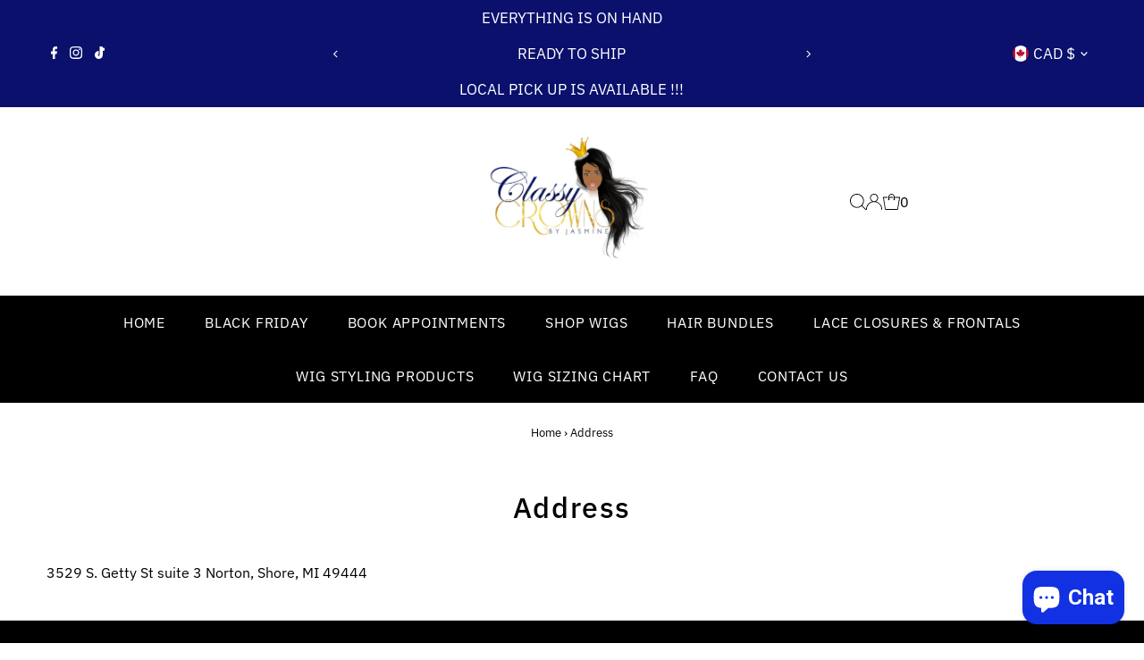

--- FILE ---
content_type: text/css
request_url: https://www.classycrowns.com/cdn/shop/t/11/assets/component-footer-disclosures.css?v=139834700872634752821698864773
body_size: 42
content:
.footer-section .selectors-form{justify-content:flex-end;margin:0;display:flex;column-gap:10px}.footer-section .disclosure{position:relative}.footer-section noscript .selectors-form__select{position:relative;white-space:nowrap;color:var(--footer-text);border:1px solid var(--footer-text);border-right:0;border-radius:3px 0 0 3px/3px 0px 0px 3px;background-color:var(--footer-background);margin:0}.footer-section noscript .selectors-form__select select{padding-right:30px!important;margin-bottom:0;max-width:200px}.footer-section noscript .selectors-form__select svg{position:absolute;top:50%;transform:translateY(-50%);right:10px;pointer-events:none;fill:var(--footer-text)}.footer-section noscript .localization-form__noscript-btn{border:1px solid var(--footer-text);border-radius:0 3px 3px 0/0px 3px 3px 0;margin-bottom:0}.footer-section .disclosure__toggle{white-space:nowrap;color:var(--footer-text);border:0;background-color:var(--footer-background);margin:0;width:unset}.footer-section .selectors-form__select.disclosure__toggle{position:relative}.footer-section .disclosure__toggle select{margin-bottom:0}.footer-section .disclosure-list{background-color:var(--footer-background);border:1px solid var(--footer-text);bottom:105%;right:0;padding:10px 0;position:absolute;display:none;min-height:92px;max-height:300px;overflow-y:auto;border-radius:2px;list-style:none;z-index:1000}.footer-section .disclosure-list--visible{display:block}.footer-section .disclosure-list__item{border-bottom:1px solid transparent;padding:0 15px;text-align:left;width:220px}.footer-section .disclosure-list__item:active{background-color:#80808033}.footer-section .disclosure-list__option{color:var(--footer-text)!important;border-bottom:1px solid transparent;text-decoration:none!important;text-transform:capitalize;display:flex;justify-content:space-between;align-items:center;line-height:2em!important;font-size:13px}.footer-section .disclosure-list__option:focus,.footer-section .disclosure-list__option:hover{color:var(--footer-text);border-bottom:1px solid var(--footer-background);text-decoration:none!important}.footer-section .disclosure-list__item--current .disclosure-list__option{color:var(--footer-background);border-bottom:1px solid var(--footer-background)!important;text-decoration:none!important;font-weight:900}.footer-section .disclosure-list__option span.country--name{flex:0 1 145px}..footer-section .disclosure-list__option .localization-form__currency{flex:0 0 auto}.footer-section span.country--flag{height:18px;width:18px;border-radius:50%!important;overflow:hidden;margin-right:5px;display:flex}.footer-section .disclosure__toggle__flag{width:100%!important;height:18px;object-fit:cover}.footer-section .disclosure__toggle{display:flex;flex-wrap:nowrap;justify-content:space-around;align-items:center}.footer-section .disclosure__toggle svg{min-width:20px}
/*# sourceMappingURL=/cdn/shop/t/11/assets/component-footer-disclosures.css.map?v=139834700872634752821698864773 */
